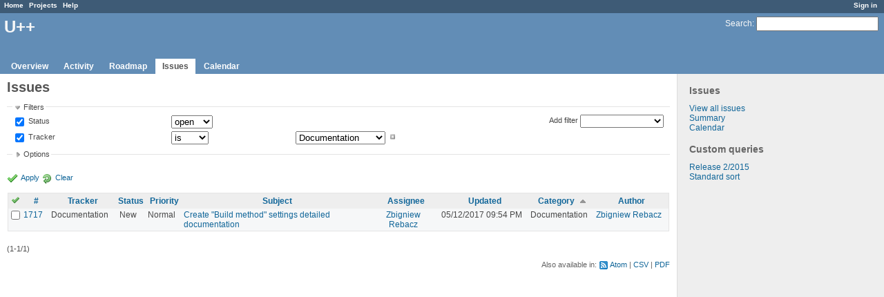

--- FILE ---
content_type: text/html; charset=utf-8
request_url: https://www.ultimatepp.org/redmine/projects/upp/issues?set_filter=1&sort=category%2Csubject%2Cstatus&tracker_id=7
body_size: 5461
content:
<!DOCTYPE html>
<html lang="en">
<head>
<meta charset="utf-8" />
<title>Issues - U++ - Redmine</title>
<meta name="description" content="Redmine" />
<meta name="keywords" content="issue,bug,tracker" />
<meta content="authenticity_token" name="csrf-param" />
<meta content="6HYgc2+QQsCbICJd6vqdegd8u31bq62YtyG8cADFN54=" name="csrf-token" />
<link rel='shortcut icon' href='/redmine/favicon.ico' />
<link href="/redmine/stylesheets/jquery/jquery-ui-1.11.0.css" media="all" rel="stylesheet" />
<link href="/redmine/stylesheets/application.css" media="all" rel="stylesheet" />

<script src="/redmine/javascripts/jquery-1.11.1-ui-1.11.0-ujs-3.1.1.js"></script>
<script src="/redmine/javascripts/application.js"></script>
<script>
//<![CDATA[
$(window).load(function(){ warnLeavingUnsaved('The current page contains unsaved text that will be lost if you leave this page.'); });
//]]>
</script>


<!-- page specific tags -->
<script src="/redmine/javascripts/datepicker.js"></script><script>
//<![CDATA[
var datepickerOptions={dateFormat: 'yy-mm-dd', firstDay: 0, showOn: 'button', buttonImageOnly: true, buttonImage: '/redmine/images/calendar.png', showButtonPanel: true, showWeek: true, showOtherMonths: true, selectOtherMonths: true, changeMonth: true, changeYear: true, beforeShow: beforeShowDatePicker};
//]]>
</script><script src="/redmine/javascripts/select_list_move.js"></script>
    <link href="https://www.ultimatepp.org/redmine/projects/upp/issues.atom" rel="alternate" title="Issues" type="application/atom+xml" />
    <link href="https://www.ultimatepp.org/redmine/issues/changes.atom" rel="alternate" title="Details of all changes" type="application/atom+xml" />
<script src="/redmine/javascripts/context_menu.js"></script><link href="/redmine/stylesheets/context_menu.css" media="screen" rel="stylesheet" /></head>
<body class="project-upp controller-issues action-index">
<div id="wrapper">
<div id="wrapper2">
<div id="wrapper3">
<div id="top-menu">
    <div id="account">
        <ul><li><a class="login" href="/redmine/login">Sign in</a></li></ul>    </div>
    
    <ul><li><a class="home" href="/redmine/">Home</a></li>
<li><a class="projects" href="/redmine/projects">Projects</a></li>
<li><a class="help" href="http://www.redmine.org/guide">Help</a></li></ul></div>

<div id="header">
    <div id="quick-search">
        <form accept-charset="UTF-8" action="/redmine/projects/upp/search" method="get"><div style="display:none"><input name="utf8" type="hidden" value="&#x2713;" /></div>
        <input name="issues" type="hidden" value="1" />
        <label for='q'>
          <a accesskey="4" href="/redmine/projects/upp/search">Search</a>:
        </label>
        <input accesskey="f" class="small" id="q" name="q" size="20" type="text" />
</form>        
    </div>

    <h1>U++</h1>

    <div id="main-menu">
        <ul><li><a class="overview" href="/redmine/projects/upp">Overview</a></li>
<li><a class="activity" href="/redmine/projects/upp/activity">Activity</a></li>
<li><a class="roadmap" href="/redmine/projects/upp/roadmap">Roadmap</a></li>
<li><a class="issues selected" href="/redmine/projects/upp/issues">Issues</a></li>
<li><a class="calendar" href="/redmine/projects/upp/issues/calendar">Calendar</a></li></ul>
    </div>
</div>

<div id="main" class="">
    <div id="sidebar">
            <h3>Issues</h3>

<ul>
<li><a href="/redmine/projects/upp/issues?set_filter=1">View all issues</a></li>
<li><a href="/redmine/projects/upp/issues/report">Summary</a></li>

<li><a href="/redmine/projects/upp/issues/calendar">Calendar</a></li>
</ul>




<h3>Custom queries</h3>
<ul class="queries"><li><a class="query" href="/redmine/projects/upp/issues?query_id=3">Release 2/2015</a></li>
<li><a class="query" href="/redmine/projects/upp/issues?query_id=4">Standard sort</a></li></ul>




        
    </div>

    <div id="content">
        
        <div class="contextual">
</div>

<h2>Issues</h2>

<form accept-charset="UTF-8" action="/redmine/projects/upp/issues" id="query_form" method="get"><div style="display:none"><input name="utf8" type="hidden" value="&#x2713;" /></div>
  <div id="query_form_with_buttons" class="hide-when-print">
    <input id="set_filter" name="set_filter" type="hidden" value="1" />
    <div id="query_form_content">
    <fieldset id="filters" class="collapsible ">
      <legend onclick="toggleFieldset(this);">Filters</legend>
      <div style="">
        <script>
//<![CDATA[

var operatorLabels = {"=":"is","!":"is not","o":"open","c":"closed","!*":"none","*":"any","\u003e=":"\u003e=","\u003c=":"\u003c=","\u003e\u003c":"between","\u003ct+":"in less than","\u003et+":"in more than","\u003e\u003ct+":"in the next","t+":"in","t":"today","ld":"yesterday","w":"this week","lw":"last week","l2w":"last 2 weeks","m":"this month","lm":"last month","y":"this year","\u003et-":"less than days ago","\u003ct-":"more than days ago","\u003e\u003ct-":"in the past","t-":"days ago","~":"contains","!~":"doesn't contain","=p":"any issues in project","=!p":"any issues not in project","!p":"no issues in project"};
var operatorByType = {"list":["=","!"],"list_status":["o","=","!","c","*"],"list_optional":["=","!","!*","*"],"list_subprojects":["*","!*","="],"date":["=","\u003e=","\u003c=","\u003e\u003c","\u003ct+","\u003et+","\u003e\u003ct+","t+","t","ld","w","lw","l2w","m","lm","y","\u003et-","\u003ct-","\u003e\u003ct-","t-","!*","*"],"date_past":["=","\u003e=","\u003c=","\u003e\u003c","\u003et-","\u003ct-","\u003e\u003ct-","t-","t","ld","w","lw","l2w","m","lm","y","!*","*"],"string":["=","~","!","!~","!*","*"],"text":["~","!~","!*","*"],"integer":["=","\u003e=","\u003c=","\u003e\u003c","!*","*"],"float":["=","\u003e=","\u003c=","\u003e\u003c","!*","*"],"relation":["=","=p","=!p","!p","!*","*"]};
var availableFilters = {"status_id":{"type":"list_status","name":"Status","values":[["New","1"],["In Progress","2"],["Rejected","6"],["Ready for CR","10"],["Ready for QA","7"],["Approved","8"],["Patch ready","9"],["Need info","11"]]},"tracker_id":{"type":"list","name":"Tracker","values":[["Bug","1"],["Feature","2"],["Task","4"],["Refactoring","5"],["Documentation","7"]]},"priority_id":{"type":"list","name":"Priority","values":[["Cosmetic","10"],["Low","3"],["Normal","4"],["High","5"],["Urgent","6"],["Immediate","7"]]},"author_id":{"type":"list","name":"Author","values":[["Abdelghani Omari","28"],["Amrein-Marie Christophe","26"],["Andrei Natanael Cosma","17"],["aris fudadmin","11"],["cbpporter cbpporter","25"],["Daniel Kos","8"],["Frank De prins","15"],["Graeme Prentice","12"],["Ion Lupascu","20"],["Iñaki Zabala","7"],["Jan Dolinár","10"],["Konstantin Hartwich","13"],["Lionel Orry","18"],["Massimo Del Fedele","14"],["Miroslav Fidler","3"],["Peter Helcmanovsky","6"],["Radek Malcic","27"],["Razvan Oprea","16"],["Sender Ghost","9"],["Sergey Nikitin","19"],["tom 1","23"],["Tomas Ebenlendr","21"],["Tomas Rylek","4"],["Zbigniew Rebacz","22"]]},"assigned_to_id":{"type":"list_optional","name":"Assignee","values":[["Abdelghani Omari","28"],["Amrein-Marie Christophe","26"],["Andrei Natanael Cosma","17"],["aris fudadmin","11"],["cbpporter cbpporter","25"],["Daniel Kos","8"],["Frank De prins","15"],["Graeme Prentice","12"],["Ion Lupascu","20"],["Iñaki Zabala","7"],["Jan Dolinár","10"],["Konstantin Hartwich","13"],["Lionel Orry","18"],["Massimo Del Fedele","14"],["Miroslav Fidler","3"],["Peter Helcmanovsky","6"],["Radek Malcic","27"],["Razvan Oprea","16"],["Sender Ghost","9"],["Sergey Nikitin","19"],["tom 1","23"],["Tomas Ebenlendr","21"],["Tomas Rylek","4"],["Zbigniew Rebacz","22"]]},"member_of_group":{"type":"list_optional","name":"Assignee's group","values":[["U++","5"]]},"assigned_to_role":{"type":"list_optional","name":"Assignee's role","values":[["Manager","3"],["Developer","4"],["Reporter","5"]]},"fixed_version_id":{"type":"list_optional","name":"Target version","values":[["U++ - Release 2015.2","1"],["U++ - Release 2015.2 - NTH","2"],["U++ - Release 2017.1","3"],["U++ - Release 2017.1 - NTH","4"],["U++ - Release 2017.2","5"],["U++ - Release 2017.2 - NTH","6"],["U++ - Release 2018.1","7"],["U++ - Release 2018.1 - NTH","8"],["U++ - Release 2019.1","9"],["U++ - Release 2019.1 - NTH","10"],["U++ - Release 2019.2","12"],["U++ - Release 2019.2 - NTH","11"],["U++ - Release 2020.1","14"],["U++ - Release 2020.1 - NTH","13"],["U++ - Release 2020.2","15"],["U++ - Release 2020.2 - NTH","16"],["U++ - Release 2021.1","17"],["U++ - Release 2021.1 - NTH","18"],["U++ - Release 2021.2","19"],["U++ - Release 2021.2 - NTH","20"],["U++ - Release 2022.1","21"],["U++ - Release 2022.1 - NTH","22"]]},"category_id":{"type":"list_optional","name":"Category","values":[["Android","27"],["Assist++","30"],["Bazaar","21"],["Bazaar\/Functions4U","26"],["CodeEditor","15"],["Core","7"],["CtrlCore","10"],["CtrlLib","8"],["Debugger","9"],["Documentation","33"],["Draw","14"],["Esc","34"],["Examples","32"],["General","1"],["GLCtrl","22"],["GLDraw","23"],["GridCtrl","20"],["IconDes","16"],["IDE","3"],["IDE - MacroManager","38"],["LayDes","17"],["macOS","39"],["Make Process","36"],["Painter","35"],["Rainbow","2"],["RichEdit","18"],["RichText","19"],["ScatterCtrl","25"],["Skylark","11"],["Sql","6"],["TabBar","37"],["Turtle","24"],["U++\/gtk","12"],["UHD","29"],["UMK","31"],["Website","5"],["Win32","13"],["Wpp (web framework)","4"]]},"subject":{"type":"text","name":"Subject"},"created_on":{"type":"date_past","name":"Created"},"updated_on":{"type":"date_past","name":"Updated"},"closed_on":{"type":"date_past","name":"Closed"},"start_date":{"type":"date","name":"Start date"},"due_date":{"type":"date","name":"Due date"},"estimated_hours":{"type":"float","name":"Estimated time"},"done_ratio":{"type":"integer","name":"% Done"},"relates":{"type":"relation","name":"Related to"},"duplicates":{"type":"relation","name":"Duplicates"},"duplicated":{"type":"relation","name":"Duplicated by"},"blocks":{"type":"relation","name":"Blocks"},"blocked":{"type":"relation","name":"Blocked by"},"precedes":{"type":"relation","name":"Precedes"},"follows":{"type":"relation","name":"Follows"},"copied_to":{"type":"relation","name":"Copied to"},"copied_from":{"type":"relation","name":"Copied from"}};
var labelDayPlural = "days";
var allProjects = [["U++","1"]];
$(document).ready(function(){
  initFilters();
  addFilter("status_id", "o", [""]);
  addFilter("tracker_id", "=", ["7"]);
});

//]]>
</script>
<table style="width:100%">
<tr>
<td>
<table id="filters-table">
</table>
</td>
<td class="add-filter">
<label for="add_filter_select">Add filter</label>
<select id="add_filter_select"><option value="">&nbsp;</option>
<option value="status_id">Status</option>
<option value="tracker_id">Tracker</option>
<option value="priority_id">Priority</option>
<option value="author_id">Author</option>
<option value="assigned_to_id">Assignee</option>
<option value="member_of_group">Assignee&#39;s group</option>
<option value="assigned_to_role">Assignee&#39;s role</option>
<option value="fixed_version_id">Target version</option>
<option value="category_id">Category</option>
<option value="subject">Subject</option>
<option value="created_on">Created</option>
<option value="updated_on">Updated</option>
<option value="closed_on">Closed</option>
<option value="start_date">Start date</option>
<option value="due_date">Due date</option>
<option value="estimated_hours">Estimated time</option>
<option value="done_ratio">% Done</option>
<option value="relates">Related to</option>
<option value="duplicates">Duplicates</option>
<option value="duplicated">Duplicated by</option>
<option value="blocks">Blocks</option>
<option value="blocked">Blocked by</option>
<option value="precedes">Precedes</option>
<option value="follows">Follows</option>
<option value="copied_to">Copied to</option>
<option value="copied_from">Copied from</option></select>
</td>
</tr>
</table>
<input id="f_" name="f[]" type="hidden" value="" />

      </div>
    </fieldset>
    <fieldset class="collapsible collapsed">
      <legend onclick="toggleFieldset(this);">Options</legend>
      <div style="display: none;">
        <table>
          <tr>
            <td>Columns</td>
            <td><table class="query-columns">
  <tr>
    <td style="padding-left:0">
      <label for="available_columns">Available Columns</label>
      <br />
      <select id="available_columns" multiple="multiple" name="available_columns[]" ondblclick="moveOptions(this.form.available_columns, this.form.selected_columns);" size="10" style="width:150px"><option value="project">Project</option>
<option value="parent">Parent task</option>
<option value="fixed_version">Target version</option>
<option value="start_date">Start date</option>
<option value="due_date">Due date</option>
<option value="estimated_hours">Estimated time</option>
<option value="spent_hours">Spent time</option>
<option value="done_ratio">% Done</option>
<option value="created_on">Created</option>
<option value="closed_on">Closed</option>
<option value="relations">Related issues</option></select>
    </td>
    <td class="buttons">
      <input type="button" value="&#8594;"
       onclick="moveOptions(this.form.available_columns, this.form.selected_columns);" /><br />
      <input type="button" value="&#8592;"
       onclick="moveOptions(this.form.selected_columns, this.form.available_columns);" />
    </td>
    <td>
      <label for="selected_columns">Selected Columns</label>
      <br />
      <select id="selected_columns" multiple="multiple" name="c[]" ondblclick="moveOptions(this.form.selected_columns, this.form.available_columns);" size="10" style="width:150px"><option value="tracker">Tracker</option>
<option value="status">Status</option>
<option value="priority">Priority</option>
<option value="subject">Subject</option>
<option value="assigned_to">Assignee</option>
<option value="updated_on">Updated</option>
<option value="category">Category</option>
<option value="author">Author</option></select>
    </td>
    <td class="buttons">
      <input type="button" value="&#8648;" onclick="moveOptionTop(this.form.selected_columns);" /><br />
      <input type="button" value="&#8593;" onclick="moveOptionUp(this.form.selected_columns);" /><br />
      <input type="button" value="&#8595;" onclick="moveOptionDown(this.form.selected_columns);" /><br />
      <input type="button" value="&#8650;" onclick="moveOptionBottom(this.form.selected_columns);" />
    </td>
  </tr>
</table>

</td>
          </tr>
          <tr>
            <td><label for='group_by'>Group results by</label></td>
            <td><select id="group_by" name="group_by"><option value="">&nbsp;</option>
<option value="project">Project</option>
<option value="tracker">Tracker</option>
<option value="status">Status</option>
<option value="priority">Priority</option>
<option value="author">Author</option>
<option value="assigned_to">Assignee</option>
<option value="category">Category</option>
<option value="fixed_version">Target version</option>
<option value="done_ratio">% Done</option></select></td>
          </tr>
          <tr>
            <td>Show</td>
            <td><label class="inline"><input name="c[]" type="checkbox" value="description" /> Description</label></td>
          </tr>
        </table>
      </div>
    </fieldset>
    </div>
    <p class="buttons">
    <a class="icon icon-checked" href="#" onclick="submit_query_form(&quot;query_form&quot;); return false;">Apply</a>
    <a class="icon icon-reload" href="/redmine/projects/upp/issues?set_filter=1">Clear</a>
    </p>
  </div>
</form>

<form accept-charset="UTF-8" action="/redmine/projects/upp/issues" method="post"><div style="display:none"><input name="utf8" type="hidden" value="&#x2713;" /><input name="authenticity_token" type="hidden" value="6HYgc2+QQsCbICJd6vqdegd8u31bq62YtyG8cADFN54=" /></div><input name="back_url" type="hidden" value="/redmine/projects/upp/issues?set_filter=1&amp;sort=category%2Csubject%2Cstatus&amp;tracker_id=7" />
<div class="autoscroll">
<table class="list issues">
  <thead>
    <tr>
      <th class="checkbox hide-when-print">
        <a href="/redmine/projects/upp/issues" onclick="toggleIssuesSelection(this); return false;" title="Check all/Uncheck all"><img alt="Toggle check" src="/redmine/images/toggle_check.png" /></a>
      </th>
        <th title="Sort by &quot;#&quot;"><a href="/redmine/projects/upp/issues?set_filter=1&amp;sort=id%3Adesc%2Ccategory%2Csubject&amp;tracker_id=7">#</a></th>
        <th title="Sort by &quot;Tracker&quot;"><a href="/redmine/projects/upp/issues?set_filter=1&amp;sort=tracker%2Ccategory%2Csubject&amp;tracker_id=7">Tracker</a></th>
        <th title="Sort by &quot;Status&quot;"><a href="/redmine/projects/upp/issues?set_filter=1&amp;sort=status%2Ccategory%2Csubject&amp;tracker_id=7">Status</a></th>
        <th title="Sort by &quot;Priority&quot;"><a href="/redmine/projects/upp/issues?set_filter=1&amp;sort=priority%3Adesc%2Ccategory%2Csubject&amp;tracker_id=7">Priority</a></th>
        <th title="Sort by &quot;Subject&quot;"><a href="/redmine/projects/upp/issues?set_filter=1&amp;sort=subject%2Ccategory%2Cstatus&amp;tracker_id=7">Subject</a></th>
        <th title="Sort by &quot;Assignee&quot;"><a href="/redmine/projects/upp/issues?set_filter=1&amp;sort=assigned_to%2Ccategory%2Csubject&amp;tracker_id=7">Assignee</a></th>
        <th title="Sort by &quot;Updated&quot;"><a href="/redmine/projects/upp/issues?set_filter=1&amp;sort=updated_on%3Adesc%2Ccategory%2Csubject&amp;tracker_id=7">Updated</a></th>
        <th title="Sort by &quot;Category&quot;"><a class="sort asc" href="/redmine/projects/upp/issues?set_filter=1&amp;sort=category%3Adesc%2Csubject%2Cstatus&amp;tracker_id=7">Category</a></th>
        <th title="Sort by &quot;Author&quot;"><a href="/redmine/projects/upp/issues?set_filter=1&amp;sort=author%2Ccategory%2Csubject&amp;tracker_id=7">Author</a></th>
    </tr>
  </thead>
  <tbody>
  <tr id="issue-1717" class="hascontextmenu odd issue tracker-7 status-1 priority-4 priority-default ">
    <td class="checkbox hide-when-print"><input name="ids[]" type="checkbox" value="1717" /></td>
    <td class="id"><a href="/redmine/issues/1717">1717</a></td><td class="tracker">Documentation</td><td class="status">New</td><td class="priority">Normal</td><td class="subject"><a href="/redmine/issues/1717">Create &quot;Build method&quot; settings detailed documentation</a></td><td class="assigned_to"><a class="user active" href="/redmine/users/22">Zbigniew Rebacz</a></td><td class="updated_on">05/12/2017 09:54 PM</td><td class="category">Documentation</td><td class="author"><a class="user active" href="/redmine/users/22">Zbigniew Rebacz</a></td>
  </tr>
  </tbody>
</table>
</div>
</form>
<p class="pagination"><span class="items">(1-1/1)</span> </p>

<p class="other-formats">Also available in:  <span><a class="atom" href="/redmine/projects/upp/issues.atom?set_filter=1&amp;sort=author%2Ccategory%2Csubject&amp;tracker_id=7" rel="nofollow">Atom</a></span>
  <span><a class="csv" href="/redmine/projects/upp/issues.csv?set_filter=1&amp;sort=author%2Ccategory%2Csubject&amp;tracker_id=7" onclick="showModal(&#39;csv-export-options&#39;, &#39;350px&#39;); return false;" rel="nofollow">CSV</a></span>
  <span><a class="pdf" href="/redmine/projects/upp/issues.pdf?set_filter=1&amp;sort=author%2Ccategory%2Csubject&amp;tracker_id=7" rel="nofollow">PDF</a></span>
</p>
<div id="csv-export-options" style="display:none;">
  <h3 class="title">CSV export options</h3>  
  <form accept-charset="UTF-8" action="/redmine/projects/upp/issues.csv?set_filter=1&amp;sort=author%2Ccategory%2Csubject&amp;tracker_id=7" id="csv-export-form" method="get"><div style="display:none"><input name="utf8" type="hidden" value="&#x2713;" /></div>
  <p>
    <label><input checked="checked" id="columns_" name="columns" type="radio" value="" /> Selected Columns</label><br />
    <label><input id="columns_all" name="columns" type="radio" value="all" /> All Columns</label>
  </p>
  <p>
    <label><input id="description" name="description" type="checkbox" value="1" /> Description</label>
  </p>
  <p class="buttons">
    <input onclick="hideModal(this);" type="submit" value="Export" />
    <input onclick="hideModal(this);" type="button" value="Cancel" />
  </p>
</form></div>





<script>
//<![CDATA[
contextMenuInit('/redmine/issues/context_menu')
//]]>
</script>

        
        <div style="clear:both;"></div>
    </div>
</div>
</div>

<div id="ajax-indicator" style="display:none;"><span>Loading...</span></div>
<div id="ajax-modal" style="display:none;"></div>

<div id="footer">
  <div class="bgl"><div class="bgr">
    Powered by <a href="http://www.redmine.org/">Redmine</a> &copy; 2006-2014 Jean-Philippe Lang
  </div></div>
</div>
</div>
</div>

</body>
</html>
